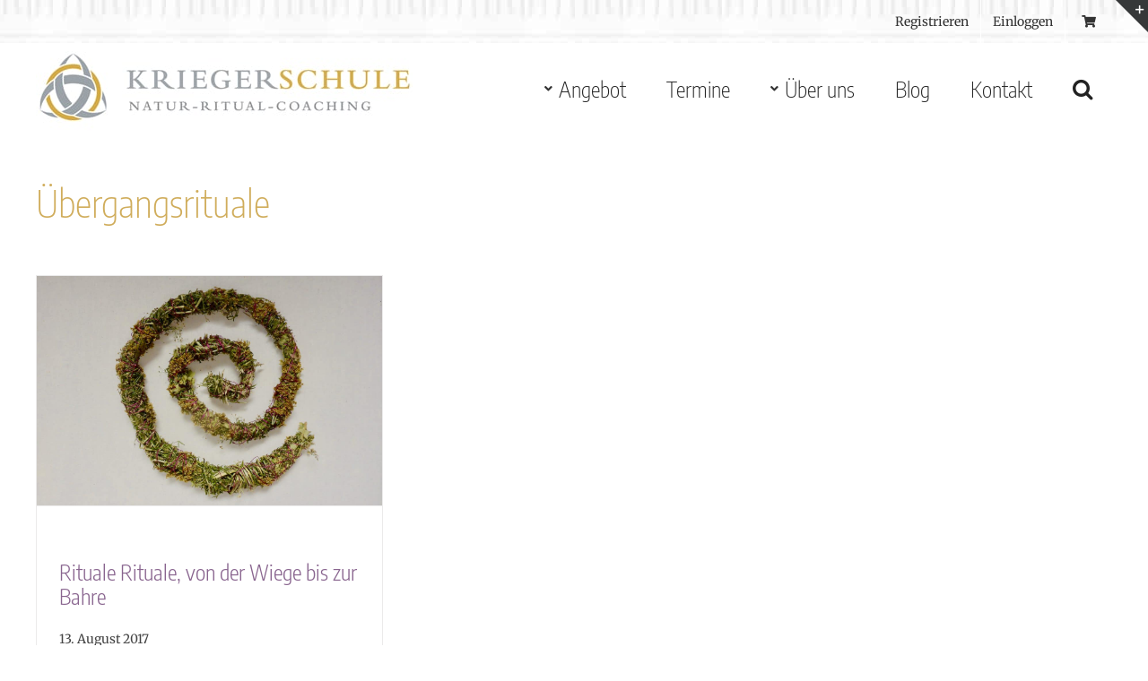

--- FILE ---
content_type: text/css
request_url: https://www.kriegerschule.de/wp-content/themes/Avada-Child-Theme/style.css?ver=6.8.3
body_size: 4342
content:
/*
Theme Name: Avada Child
Description: Child theme for Avada theme
Author: ThemeFusion
Author URI: https://theme-fusion.com
Template: Avada
Version: 1.0.0
Text Domain:  Avada
*/
/*Sticky Logo*/
/*Sticky Header Shadow*/
.fusion-is-sticky .fusion-header-v2 .fusion-sticky-shadow {box-shadow: rgba(0,0,0,.117647) 0 3px 20px;}
.fusion-header-v2 .fusion-secondary-header {border-top: 0px solid transparent !important;}

/*Navi*/
.fusion-main-menu .sub-menu li a,
.fusion-main-menu .sub-menu li a span,
.fusion-main-menu .fusion-dropdown-menu .sub-menu li a {font-family: "Open Sans", Arial, Helvetica, sans-serif !important; line-height: 24px !important; font-size:18px;}
.fusion-main-menu .sub-menu li a:hover {color:#ffffff;}
body:not(.mobile-menu-design-flyout) .fusion-mobile-nav-item a {height:auto !important;}
/*Navi Title*/
.fusion-main-menu .fusion-main-menu-search:hover,
.fusion-main-menu .fusion-main-menu-search.fusion-main-menu-search-open,
.fusion-megamenu-title a:hover,
.fusion-megamenu .current-menu-item .fusion-megamenu-title {background: #89658f;color: #ffffff;}
.fusion-megamenu .current-menu-item .fusion-megamenu-title a,.fusion-megamenu-title a:hover::before,.current_page_item .fusion-megamenu-title a::before {color: #ffffff;}
.fusion-megamenu-title {letter-spacing:0.02em;}
.fusion-megamenu-title a::before {content: '\f0da';font-family: awb-icons; margin-right:5px;font-size:21px;color:#333333;}
.menu-item-type-post_type.menu-item-has-children .fusion-megamenu-title a {padding: 0 20px 15px;}
.menu-item-type-post_type.menu-item-has-children .fusion-megamenu-title {padding: 0}
.fusion-megamenu-title, .fusion-flex-link {cursor:default;}
.fusion-megamenu-bullet {margin-right: 5px;}
.fusion-megamenu-wrapper .fusion-megamenu-submenu .sub-menu a {padding: 5px 21px;}
/*Top Navi*/
#menu-top-menu .current-menu-item {font-weight:bold;}
/*secondary menu*/
.fusion-secondary-menu .fusion-icon-only-link .fusion-megamenu-icon {cursor:pointer;}
/*Header Kopfzeile BG*/
.fusion-secondary-header {
    background-image: url("https://www.kriegerschule.de/wp-content/uploads/2019/04/header_background.jpg");
    background-repeat: repeat;background-attachment: fixed;background-position: top center;}
.fusion-page-title-bar-left .fusion-page-title-secondary {position: absolute;top: 60px;right: 0px;}
.big {font-size:21px; line-height:34px; }
@media screen and (max-width:460px) {
.big {font-size:18px;line-height:1.75em;}
}
.fusion-page-title-bar {margin-top: 50px;}
.fusion-page-title-bar p {font-weight: normal;padding-top: 30px;margin:0;}
.page .post-slideshow {max-width: 1200px;margin-right: auto;margin-left: auto;}

/*Landingpages Image*/
#wrapper .post-content .lp_font h1, #wrapper .post-content .lp_font h2, #wrapper .post-content .lp_font h3 {color: #ffffff;}
#wrapper .post-content .lp_font h1, #wrapper .post-content .lp_font h2 {font-size:64px;line-height:1em;margin-top: 0; margin-bottom:0;}
#homepage .lp_icon {margin-left: 115px;margin-bottom: 20px;}
.post-content .hero h1 {color: #ffffff !important; font-size: 80px !important; line-height: 1.2em !important}
/*#homepage.lp_image {height: calc(-133px + 33vw);}*/
@media screen and (max-width:900px) {
#homepage.lp_image {background-position: -390px center !important;}
}
@media screen and (max-width:800px) {
#homepage.lp_image {background-position: left center !important;}
}
@media screen and (max-width:460px) {
#homepage.lp_image {background-position: -150px center !important;}
#homepage .lp_icon {margin-left: 0px;margin-bottom: 20px;}
	.post-content .hero h1 {color: #ffffff !important; font-size: 60px !important; line-height: 1.2em !important}
}
/*Landingpages*/
#landingpage .fusion-fullwidth-center-content {
    -webkit-box-align: end;
    -moz-box-align: end;
    -ms-box-align: end;
    -webkit-align-items: flex-end;
    -ms-flex-align: end;
    align-items: flex-end;
}
.lp_headline h1{
    color: #ffffff;
    padding-bottom: 100px;
    font-size: 48px;
    font-weight: bold;
}

/*Boxes*/
.box_bg div {
    -webkit-background-size: auto !important;
    -moz-background-size: auto !important;
    -o-background-size: auto !important;
    background-size: auto !important;
}
.box_bg {background-color: #ffffff;}
.wygbox h2 {font-size: 32px !important;line-height: 42px !important;}
.fullwidth-box.box {
    background: url(/wp-content/uploads/2019/04/box-bg.png);     
    background-position: left top !important;
    background-repeat: repeat-x !important;
    background-color: #efede8 !important;    
}
.teaserbox .content-container,
.teaserbox .heading {text-align:left !important;}
.teaserbox .content-box-heading{
    font-size: 28px !important;
    line-height: 38px !important;
}
.teaserbox.feature .content-box-heading{font-size: 36px !important;line-height: 48px !important;}
.fusion-content-boxes.fusion-columns-1.teaserbox .fusion-column {margin-bottom: 0px;}
.fusion-content-boxes.spacing .content-box-heading {letter-spacing:-0.025em;}

/*Team*/
.fusion-person .person-author-wrapper .person-name {font-size: 32px; line-height: 42px;}

/*Link-Farbe*/
#main a:hover {text-decoration:underline;}
#main a.fusion-read-more-button {color: #ffffff;}

/*Testimonials*/
.fusion-testimonials.classic {margin-bottom: 60px; border-radius: 10px 10px 10px 10px;
-moz-border-radius: 10px 10px 10px 10px;
-webkit-border-radius: 10px 10px 10px 10px;
border: 0px none transparent;}
.fusion-testimonials.classic .testimonial-image {max-width: 80px;}
.fusion-testimonials.classic blockquote q {background: url(/wp-content/uploads/2019/12/testimonial-bg.png) top center !important;line-height: 1.75em !important;font-style:normal;color:#444444 !important;}

/*Blog*/
#main .post h2 a {color: #d0ad5c;}
#wrapper #main .fusion-post-content > h2.fusion-post-title {font-size:32px; line-height: 32px;}
.bloggrid .fusion-rollover-content a {color: #ffffff !important}
/*Contact*/
.wpcf7-acceptance .wpcf7-list-item-label {font-size: 14px;line-height:1.25em !important;}
.wpcf7-form .wpcf7-text, .wpcf7-form textarea {color:#222222;font-size:16px;}

/*Footer*/
.fusion-footer #contact_info-widget-2 {font-size: 18px; font-family: 'Encode Sans', Arial, Helvetica, sans-serif }
#wrapper .fusion-vertical-menu-widget .menu li a {
    border-bottom: 1px solid #444;}
#wrapper .fusion-vertical-menu-widget.left .menu > li > a {
    padding-left: 0px !important;
}
/*Footer Social Icons*/
#social_links-widget-2 .fusion-icon-youtube::before, #social_links-widget-2 .fusion-icon-facebook::before {
    color:#bfbfbf;
}
/*Eventbox Landingpage*/
/*Liste*/
/*#eventbox*/ 
.events-table th {
    background: #757170;
    border-left: 0;
    border-right: 0;
    border-bottom: 1px solid #cccccc;
    color: #ffffff;
    font-size:22px;
}
#eventbox .events-table td {
    border-right: 0;
    border-left: 0;
    border-bottom: 1px solid #cccccc;
}
/*Button*/
.fusion-button.button-1 .fusion-button-text, 
.fusion-button.button-1 i {color:#ffffff;}
.fusion-button.button-1 {border-width:0px;border-color:#ffffff;}
.fusion-button.button-1 
.fusion-button-icon-divider{border-color:#ffffff;}
.fusion-button.button-1:hover .fusion-button-text, 
.fusion-button.button-1:hover i,
.fusion-button.button-1:focus .fusion-button-text, 
.fusion-button.button-1:focus i,
.fusion-button.button-1:active .fusion-button-text, 
.fusion-button.button-1:active,
.button-default:hover .fusion-button-text {color:#ffffff !important;}
.fusion-button.button-1:hover, 
.fusion-button.button-1:focus, 
.fusion-button.button-1:active{border-width:0px;border-color:#ffffff;}
.fusion-button.button-1:hover .fusion-button-icon-divider, 
.fusion-button.button-1:hover .fusion-button-icon-divider, 
.fusion-button.button-1:active .fusion-button-icon-divider{border-color:#ffffff;}
.fusion-button.button-1 .fusion-button-text {text-transform:uppercase;}
.fusion-button.button-1{width:auto;}

/*Termin Liste*/
div.css-search div.em-search-options {
    text-align: left !important;
}
div.css-search {max-width:320px;}
table.events-table th, 
.css-events-list table.events-table td {
    padding: 10px;
} 
table.events-table th.event-thumb { 
    width: 100px; 
}
table.events-table th.event-time, table.events-table td.event-time { 
    width: 200px !important; 
}
table.events-table th.event-price { 
    width: 10%; 
}
table.events-table th.event-booking { 
    width: 14%; 
}
table.events-table th {
	border-top: 0 none;
	text-align:left;
    border-left: 0;
    border-right: 0;
    border-bottom: 1px solid #cccccc;	
}
table.events-table td {
    text-align:left;
    border-left: 0;
    border-right: 0;
    border-bottom: 1px solid #eeeeee;    
}
.cost-info {
    font-size: 15px;
    margin-top: 20px;
}
/* Icon */
.fontawesome-icon {float:none;}
/*Scroll*/
.button-terminbox {scroll-behavior: smooth;}

/*Veranstaltungsort Liste*/
.em-locations-list {margin:0; list-style-type:none;}
.em-locations-list li {overflow:hidden; margin-bottom:20px;}
.em-locations-list img {float:left; margin-right:20px;}

/*Veranstaltungsseite*/
.eventimage {display:inline-block; margin-bottom: 20px;}
.eventmap {float:right; margin: 0 0 15px 15px;}

/* Table ----------------------------------------------------------------------------- */
table{width:100%;margin-bottom:15px;border-collapse:collapse;border-spacing:0;-webkit-border-radius:5px;border-radius:5px}
table th,table td{padding:10px;text-align:center;border-width:1px;border-style:solid;vertical-align:middle}
table th{font-weight:700; background: #fff; box-shadow: inset 0px 4px 3px -2px rgba(0,0,0,.04); }
table th.clear{border:0;background:none}
table tr:first-child td{ box-shadow: inset 0px 4px 3px -2px rgba(0,0,0,.06);}
table tr:nth-child(2n) td{background:rgba(0,0,0,0.01)}

/* table.simple */
table.simple th{background:none}
table.simple th,table.simple td{border-width:0 0 1px}
table.simple tr:first-child td{background:none}
table.simple tr:last-child td{border:none}

/* Table */
.style-simple table:not(.recaptchatable) th{background:none}
.style-simple table:not(.recaptchatable) tr:first-child td{background:none}
.style-simple table:not(.recaptchatable) th,.style-simple table td{border-width:0 1px 1px 0}
.style-simple table:not(.recaptchatable) tr td:last-child,.style-simple table tr th:last-child{border-right:0}
.style-simple table:not(.recaptchatable) tr:last-child td{border-bottom:0}
.style-simple table:not(.recaptchatable) tr:nth-child(2n) td{background:none}

/* Events Manager*/
.em-booking-form-details {
   width: 100%;
}
.em-booking-form label,
.em-attendee-fieldset .input-field-attendee_name label,
.em-attendee-fieldset .input-field-attendee_email label,
.em-attendee-fieldset .input-field-name_und_alter label,
.em-attendee-fieldset .input-field-geburtsdatum label {
    width: 180px;
    font-size: 1em;
    padding:0.5em;
}
.em-attendee-fieldset label {
    width: 100%;
    float:none;
    font-size: 18px;
    padding: 8px;
}
.em-ticket-booking .input-text:not(textarea) {height: auto !important}
.em-ticket-booking .input-text {background:0 none !important }
.em-booking-form-details .em-attendee-fieldset .em-attendee-fields .input-field-attendee_name{
    min-height: 110px;
}
.em-datepicker.em-event-dates .em-date-input.em-date-start-end.flatpickr-input {display:none}
.em-attendee-fieldset input#name_und_alter,
.em-booking-form-details .em-attendee-fieldset input#attendee_name.input {
    max-width: 400px;
    font-size: 18px;
}
.em-cart-table {background:#fff;}
.em.pixelbones .input input[type="submit"],
.em.pixelbones.input input[type="submit"]{
    background-image: none;
    border-width: 0 !important;
    border-style: solid !important;
    border-radius: 0 !important;
    box-shadow: inset 0 0 0 0 !important;
    -webkit-appearance: none !important;
    background-color: #88648E !important;
    color: #ffffff !important;
    display: inline-block !important;
    padding: 8px 10px !important;
    margin-bottom: 15px !important;
    cursor: pointer !important;
    margin-right: 7px !important;
    border: 0 !important;
    border-top-style: none !important;
    border-top-width: 0px !important;
    border-right-style: none !important;
    border-right-width: 0px !important;
    border-bottom-style: none !important;
    border-bottom-width: 0px !important;
    border-left-style: none !important;
    border-left-width: 0px !important;
    border-radius: 2px !important;
    position: relative !important;
    overflow: hidden !important;
    box-shadow: inset 0 0 0 1px rgba(0,0,0,.03),inset 0px 4px 3px -2px rgba(0,0,0,.07) !important;
	height: 60px !important;
}
.em.pixelbones .input input[type="submit"]:hover,
.em.pixelbones.input input[type="submit"]:hover {background-color: #803d8c !important; color: #ffffff !important;}
.em-booking-form-details input.input, 
.em-booking-form-details textarea {
    max-width: 400px;
    width: 100%;
}
.em.pixelbones .input textarea, .em.pixelbones.input textarea {
	min-height: 120px !important;
}
input[type="text"],
.input-text:not(textarea),
input[type="email"],
.input-country,
input[type="number"],
.em.pixelbones .input select:not([multiple]),
.em.pixelbones.input select:not([multiple]){
    font-size: 1em;
    border: 0;
    padding: 0;
    color: #222222;
}
input.em-date-start,
input[type="text"] input,
.input-text:not(textarea) input,
.input-textarea textarea,
input.input{
    border: 1px solid #ccc;
    padding: 0.5em;
    max-width: 400px;
    background:#fff;
}
.em.pixelbones .input select:not([multiple]), .em.pixelbones.input select:not([multiple]) { max-width: 400px !important}
.input-dbem_agb,
.input-dbem_newsletter {
    display:inline-block;
}
.input-group.input-checkbox.input-field-dbem_newsletter, .input-group.input-checkbox.input-field-dbem_agb {
	display:inline-block;
}
.input-dbem_agb label,
.input-dbem_newsletter label{
    display:none;
}
.em-cart-actions button {
    padding: 5px 8px;
}
.em.em-event-booking-form .em-tickets .em-ticket-bookings .em-ticket-booking {padding: 20px !important}
.em.pixelbones .input input[type="email"], .em.pixelbones .input input[type="number"], .em.pixelbones .input input[type="password"], .em.pixelbones .input input[type="search"], .em.pixelbones .input input[type="tel"], .em.pixelbones .input input[type="text"], .em.pixelbones .input input[type="url"], .em.pixelbones .input textarea, .em.pixelbones.input input[type="email"], .em.pixelbones.input input[type="number"], .em.pixelbones.input input[type="password"], .em.pixelbones.input input[type="search"], .em.pixelbones.input input[type="tel"], .em.pixelbones.input input[type="text"], .em.pixelbones.input input[type="url"], .em.pixelbones.input textarea {padding: 30px 12px !important}

.eb-description-details-box {padding: 10px; overflow: hidden; margin: 20px 0;}
.eb-description-details-box {border-top: 1px solid #dddddd; border-bottom: 1px solid #dddddd; background: #f9f9f9;border-color:#dddddd; margin-bottom: 50px !important}
.eb-description-details-box dt {font-weight: 700;}
.eb-description-details-box dd {margin-bottom:12px; margin-left: 0;}
.eb-description-details-box .shariff {margin-top: 0px;}
.eb-description-details-box .shariff .shariff-buttons li {
    width: 51%;
    margin-bottom: 3px !important;
}

/*EventsManager 6*/
.em.pixelbones a {color: #89658F !important;}
.em.pixelbones a :hover{color: #89658F !important;}
.em-booking-form label {display:inline-block;}
.em.pixelbones td:first-child, .em.pixelbones th:first-child {
  padding-left: 15px !important;
}
.em.pixelbones .input label, .em.pixelbones.input label {
  display: inline-block !important;
}
/*Registerpage Sidebar*/
.registration.buddypress #sidebar {display:none;}

/* Social Shariff*/
.shariff {margin: 0 auto; max-width: 1200px; margin-top: 100px;}
.shariff .shariff-buttons li {margin: 0 10px 0 0 !important;}

/* Call to Action Button */
.cta {font-size: inherit; background:#d60000;}
.cta:hover {background: #aa0000;}

/* Jahrestraining Ablauf Tabelle */
.ausb_row {background: #d0ad5c; color: #fff;}
/*Liste Ausbildungs-Module*/
.fusion-checklist .fusion-li-item-content ul {padding-left: 15px;}
.fusion-checklist .fusion-li-item-content li {list-style-type: disc;}
/* Newsletter-Box */
.hustle-slidein-content .hustle-layout-header .hustle-title {font-family: 'Open Sans Condensed', sans-serif !important}
.hustle-slidein-content .hustle-layout-content li,
.form li {font-family: 'Merriweather', serif !important; list-style: none;}
.hustle-slidein-content .hustle-layout-content ul,
.form ul {padding-left: 0px !important; list-style:none;}
.hustle-ui .hustle-info .hustle-group-content ul:not(.forminator-poll--question):not(.forminator-poll--description):not(.forminator-poll--answers) {
    margin-top: 10px !important;}
/*.hustle-slidein-content .hustle-layout-content label {display: none;}*/
.hustle-ui .hustle-info .hustle-group-content ul:not(.forminator-poll--answers) li::before {display:none !important;}
.hustle-slidein-content .hustle-layout-content input.form_field {font-family: 'Merriweather', serif !important; padding-left: 10px; color:#222222 !important;}
.hustle-slidein-content .hustle-layout-content #email_form {}
.hustle-slidein-content .hustle-layout-content #firstname_form,
.hustle-slidein-content .hustle-layout-content #lastname_form {width: 325px;float:left; margin-right: 5px;}
.hustle-slidein-content .hustle-layout-content .form_button {width: 100px; float:left;}
.hustle-slidein-content .hustle-layout-content .form_button .form_button_submit {padding: 11px 10px 12px 10px; border-radius: 0px; margin-top: 20px;color: #fff;cursor: pointer;}
.hustle-slidein-content .hustle-layout-content #message_form {clear:left;}
input[type="submit"] {background-color: #8b458e !important;}
/* Newsletter Page*/
.form.newsletter {background: #efede8; padding: 10px 20px;}
.form.newsletter #privacy {font-size: 14px;margin: 10px 0;}
/*Diverse Stylings*/
.post-content ol {padding-left:30px !important;}
.post-content ol li {font-weight:bold;}

/************ Responsive ********/

@media screen and (max-width:778px) {
table.events-table th,
table.events-table td {
    border-bottom: 0 none;    
}
table.events-table, 
table.events-table tr, 
table.events-table td {
	padding:0;
	border:none;
	font-size: 16px;
	line-height:22px;
}
table.events-table {
	border:none;
}
table.events-table thead {
	display:none;
}
table.events-table tr {
	float: left;
	width: 100%;
	margin-bottom: 2em;
}
table.events-table td.event-description, table.events-table td.event-time, table.events-table td.event-price, table.events-table td.eventbooking {
	float: left !important;
	width: 100% !important;
}
table.events-table td::before {
	content:attr(data-label);
	background: #f7f5ef;
	border-right:2px solid black;
	width: 20%;
	float:left;
	padding:1em;
	font-weight: bold;
	margin:0em 1em 0 0;
}
.em.pixelbones td:first-child, .em.pixelbones th:first-child {
  padding-left: 0px !important;
}
.em.pixelbones td, .em.pixelbones th {
		padding:8px 0px !important;
}
table.events-table td:last-child::before {
	background: none;
	border-right:0px solid black;
}
table tr:first-child td {
  box-shadow: none !important;
}
.css-events-list h2,
.wpb-js-composer .vc_tta.vc_general .vc_tta-panel.vc_active .vc_tta-panel-body h2{
	font-size: 28px;
	margin-bottom: 15px;
}
.members-directory-wrapper .members-directory-container {
    flex-basis: auto !important;
}
}